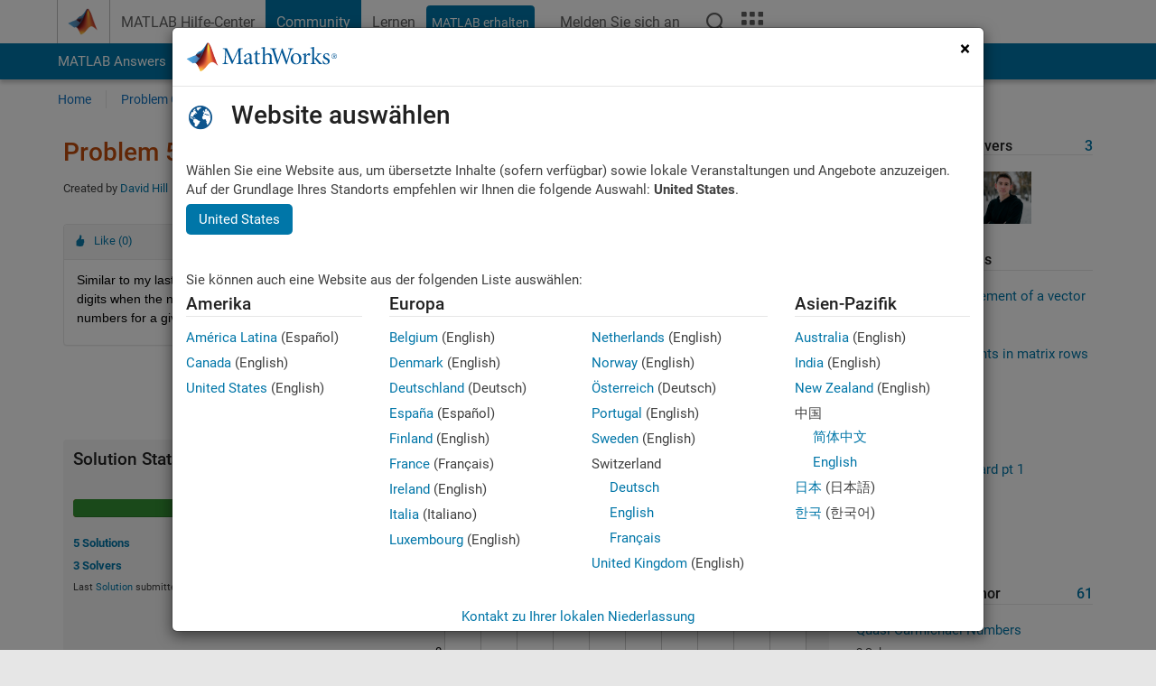

--- FILE ---
content_type: application/x-javascript;charset=utf-8
request_url: https://smetrics.mathworks.com/id?d_visid_ver=5.2.0&d_fieldgroup=A&mcorgid=B1441C8B533095C00A490D4D%40AdobeOrg&mid=38997929289188874781919680494309289145&ts=1768716100314
body_size: -33
content:
{"mid":"38997929289188874781919680494309289145"}